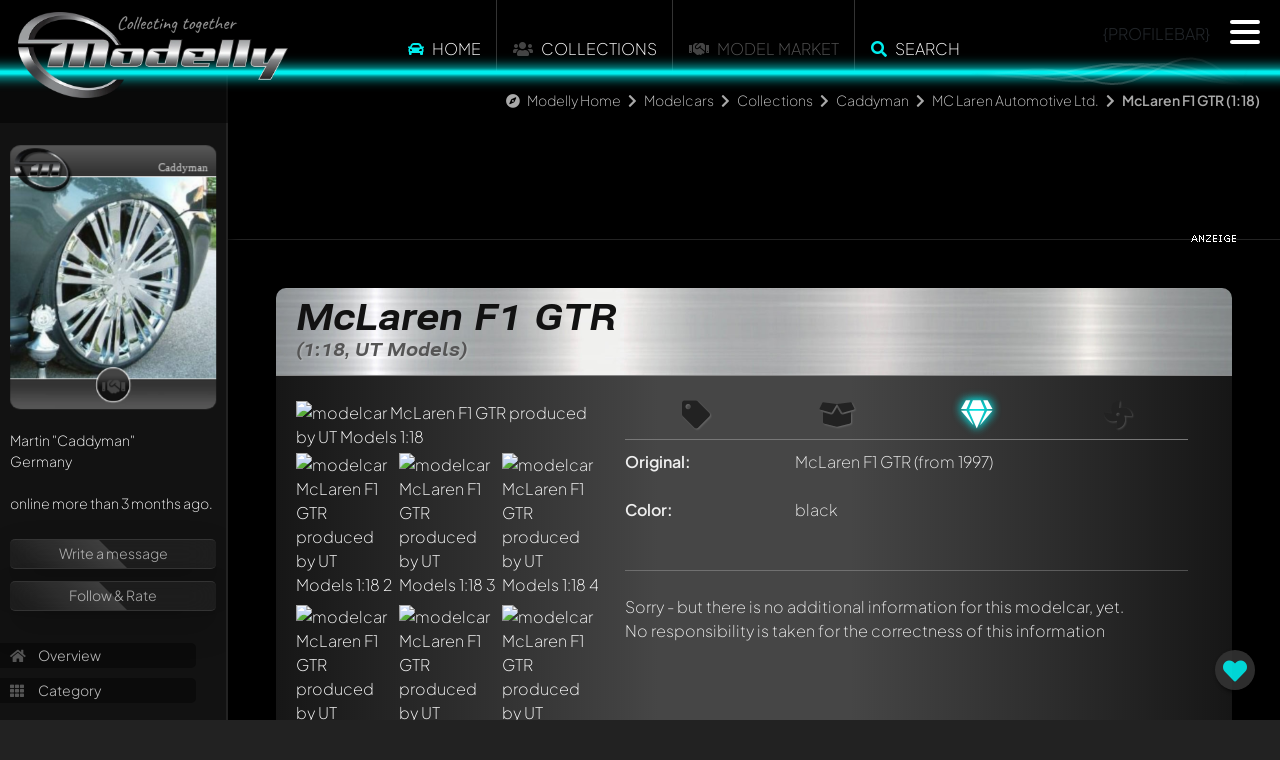

--- FILE ---
content_type: text/html; charset=utf-8
request_url: https://www.modelly.com/modelcars/collection/caddyman/ut-models/mclaren-f1-gtr-fmf/
body_size: 6668
content:
<!DOCTYPE html>
<html lang="en">
  <head>
    <meta charset="utf-8" />
    <meta name="viewport" content="width=device-width, initial-scale=1" />
    <title>McLaren F1 GTR 1:18 modelcar by UT Models | Modelly</title>
    <link rel="alternate" href="https://www.modelly.com/modellautos/collection/caddyman/ut-models/mclaren-f1-gtr-fmf/" hreflang="de" />
    <link rel="alternate" href="https://www.modelly.com/modelcars/collection/caddyman/ut-models/mclaren-f1-gtr-fmf/" hreflang="en" />
    <link rel="alternate" href="https://www.modelly.com/modelcars/collection/caddyman/ut-models/mclaren-f1-gtr-fmf/" hreflang="x-default" />
    <meta name="robots" content="index,follow" />
    <meta name="description" content="12 outstanding photos and infos of McLaren F1 GTR modelcar by UT Models 1:18 in black. Visit modelly.com to view, rate and comment - now!" />
    <meta name="author" content="Caddyman" />
    <meta name="publisher" content="www.modelly.com" />    

            
    <link rel="apple-touch-icon" sizes="180x180" href="/apple-touch-icon.png" />
    <link rel="icon" type="image/png" sizes="32x32" href="/favicons/favicon_1-32x32.png" />
    <link rel="icon" type="image/png" sizes="16x16" href="/favicons/favicon_1-16x16.png" />
    <link rel="manifest" crossorigin="use-credentials" href="/manifest.json" />
    <link rel="mask-icon" href="/safari-pinned-tab.svg" color="#5bbad5" />
    
    <meta name="apple-mobile-web-app-capable" content="yes">
    <meta name="msapplication-TileColor" content="#000000" />
    <meta name="theme-color" content="#000000" />

    <link rel="apple-touch-startup-image" media="screen and (device-width: 1024px) and (device-height: 1366px) and (-webkit-device-pixel-ratio: 2) and (orientation: landscape)" href="splash_screens/12.9__iPad_Pro_landscape.png">
    <link rel="apple-touch-startup-image" media="screen and (device-width: 834px) and (device-height: 1194px) and (-webkit-device-pixel-ratio: 2) and (orientation: landscape)" href="splash_screens/11__iPad_Pro__10.5__iPad_Pro_landscape.png">
    <link rel="apple-touch-startup-image" media="screen and (device-width: 834px) and (device-height: 1112px) and (-webkit-device-pixel-ratio: 2) and (orientation: landscape)" href="splash_screens/10.5__iPad_Air_landscape.png">
    <link rel="apple-touch-startup-image" media="screen and (device-width: 810px) and (device-height: 1080px) and (-webkit-device-pixel-ratio: 2) and (orientation: portrait)" href="splash_screens/10.2__iPad_portrait.png">
    <link rel="apple-touch-startup-image" media="screen and (device-width: 320px) and (device-height: 568px) and (-webkit-device-pixel-ratio: 2) and (orientation: portrait)" href="splash_screens/4__iPhone_SE__iPod_touch_5th_generation_and_later_portrait.png">
    <link rel="apple-touch-startup-image" media="screen and (device-width: 402px) and (device-height: 874px) and (-webkit-device-pixel-ratio: 3) and (orientation: landscape)" href="splash_screens/iPhone_16_Pro_landscape.png">
    <link rel="apple-touch-startup-image" media="screen and (device-width: 768px) and (device-height: 1024px) and (-webkit-device-pixel-ratio: 2) and (orientation: landscape)" href="splash_screens/9.7__iPad_Pro__7.9__iPad_mini__9.7__iPad_Air__9.7__iPad_landscape.png">
    <link rel="apple-touch-startup-image" media="screen and (device-width: 375px) and (device-height: 812px) and (-webkit-device-pixel-ratio: 3) and (orientation: landscape)" href="splash_screens/iPhone_13_mini__iPhone_12_mini__iPhone_11_Pro__iPhone_XS__iPhone_X_landscape.png">
    <link rel="apple-touch-startup-image" media="screen and (device-width: 393px) and (device-height: 852px) and (-webkit-device-pixel-ratio: 3) and (orientation: landscape)" href="splash_screens/iPhone_16__iPhone_15_Pro__iPhone_15__iPhone_14_Pro_landscape.png">
    <link rel="apple-touch-startup-image" media="screen and (device-width: 414px) and (device-height: 896px) and (-webkit-device-pixel-ratio: 2) and (orientation: landscape)" href="splash_screens/iPhone_11__iPhone_XR_landscape.png">
    <link rel="apple-touch-startup-image" media="screen and (device-width: 430px) and (device-height: 932px) and (-webkit-device-pixel-ratio: 3) and (orientation: portrait)" href="splash_screens/iPhone_16_Plus__iPhone_15_Pro_Max__iPhone_15_Plus__iPhone_14_Pro_Max_portrait.png">
    <link rel="apple-touch-startup-image" media="screen and (device-width: 375px) and (device-height: 667px) and (-webkit-device-pixel-ratio: 2) and (orientation: landscape)" href="splash_screens/iPhone_8__iPhone_7__iPhone_6s__iPhone_6__4.7__iPhone_SE_landscape.png">
    <link rel="apple-touch-startup-image" media="screen and (device-width: 1032px) and (device-height: 1376px) and (-webkit-device-pixel-ratio: 2) and (orientation: portrait)" href="splash_screens/13__iPad_Pro_M4_portrait.png">
    <link rel="apple-touch-startup-image" media="screen and (device-width: 1032px) and (device-height: 1376px) and (-webkit-device-pixel-ratio: 2) and (orientation: landscape)" href="splash_screens/13__iPad_Pro_M4_landscape.png">
    <link rel="apple-touch-startup-image" media="screen and (device-width: 440px) and (device-height: 956px) and (-webkit-device-pixel-ratio: 3) and (orientation: landscape)" href="splash_screens/iPhone_16_Pro_Max_landscape.png">
    <link rel="apple-touch-startup-image" media="screen and (device-width: 810px) and (device-height: 1080px) and (-webkit-device-pixel-ratio: 2) and (orientation: landscape)" href="splash_screens/10.2__iPad_landscape.png">
    <link rel="apple-touch-startup-image" media="screen and (device-width: 375px) and (device-height: 667px) and (-webkit-device-pixel-ratio: 2) and (orientation: portrait)" href="splash_screens/iPhone_8__iPhone_7__iPhone_6s__iPhone_6__4.7__iPhone_SE_portrait.png">
    <link rel="apple-touch-startup-image" media="screen and (device-width: 430px) and (device-height: 932px) and (-webkit-device-pixel-ratio: 3) and (orientation: landscape)" href="splash_screens/iPhone_16_Plus__iPhone_15_Pro_Max__iPhone_15_Plus__iPhone_14_Pro_Max_landscape.png">
    <link rel="apple-touch-startup-image" media="screen and (device-width: 834px) and (device-height: 1210px) and (-webkit-device-pixel-ratio: 2) and (orientation: portrait)" href="splash_screens/11__iPad_Pro_M4_portrait.png">
    <link rel="apple-touch-startup-image" media="screen and (device-width: 428px) and (device-height: 926px) and (-webkit-device-pixel-ratio: 3) and (orientation: landscape)" href="splash_screens/iPhone_14_Plus__iPhone_13_Pro_Max__iPhone_12_Pro_Max_landscape.png">
    <link rel="apple-touch-startup-image" media="screen and (device-width: 402px) and (device-height: 874px) and (-webkit-device-pixel-ratio: 3) and (orientation: portrait)" href="splash_screens/iPhone_16_Pro_portrait.png">
    <link rel="apple-touch-startup-image" media="screen and (device-width: 820px) and (device-height: 1180px) and (-webkit-device-pixel-ratio: 2) and (orientation: portrait)" href="splash_screens/10.9__iPad_Air_portrait.png">
    <link rel="apple-touch-startup-image" media="screen and (device-width: 393px) and (device-height: 852px) and (-webkit-device-pixel-ratio: 3) and (orientation: portrait)" href="splash_screens/iPhone_16__iPhone_15_Pro__iPhone_15__iPhone_14_Pro_portrait.png">
    <link rel="apple-touch-startup-image" media="screen and (device-width: 320px) and (device-height: 568px) and (-webkit-device-pixel-ratio: 2) and (orientation: landscape)" href="splash_screens/4__iPhone_SE__iPod_touch_5th_generation_and_later_landscape.png">
    <link rel="apple-touch-startup-image" media="screen and (device-width: 390px) and (device-height: 844px) and (-webkit-device-pixel-ratio: 3) and (orientation: portrait)" href="splash_screens/iPhone_16e__iPhone_14__iPhone_13_Pro__iPhone_13__iPhone_12_Pro__iPhone_12_portrait.png">
    <link rel="apple-touch-startup-image" media="screen and (device-width: 414px) and (device-height: 736px) and (-webkit-device-pixel-ratio: 3) and (orientation: portrait)" href="splash_screens/iPhone_8_Plus__iPhone_7_Plus__iPhone_6s_Plus__iPhone_6_Plus_portrait.png">
    <link rel="apple-touch-startup-image" media="screen and (device-width: 414px) and (device-height: 896px) and (-webkit-device-pixel-ratio: 3) and (orientation: portrait)" href="splash_screens/iPhone_11_Pro_Max__iPhone_XS_Max_portrait.png">
    <link rel="apple-touch-startup-image" media="screen and (device-width: 834px) and (device-height: 1210px) and (-webkit-device-pixel-ratio: 2) and (orientation: landscape)" href="splash_screens/11__iPad_Pro_M4_landscape.png">
    <link rel="apple-touch-startup-image" media="screen and (device-width: 834px) and (device-height: 1112px) and (-webkit-device-pixel-ratio: 2) and (orientation: portrait)" href="splash_screens/10.5__iPad_Air_portrait.png">
    <link rel="apple-touch-startup-image" media="screen and (device-width: 744px) and (device-height: 1133px) and (-webkit-device-pixel-ratio: 2) and (orientation: portrait)" href="splash_screens/8.3__iPad_Mini_portrait.png">
    <link rel="apple-touch-startup-image" media="screen and (device-width: 1024px) and (device-height: 1366px) and (-webkit-device-pixel-ratio: 2) and (orientation: portrait)" href="splash_screens/12.9__iPad_Pro_portrait.png">
    <link rel="apple-touch-startup-image" media="screen and (device-width: 820px) and (device-height: 1180px) and (-webkit-device-pixel-ratio: 2) and (orientation: landscape)" href="splash_screens/10.9__iPad_Air_landscape.png">
    <link rel="apple-touch-startup-image" media="screen and (device-width: 440px) and (device-height: 956px) and (-webkit-device-pixel-ratio: 3) and (orientation: portrait)" href="splash_screens/iPhone_16_Pro_Max_portrait.png">
    <link rel="apple-touch-startup-image" media="screen and (device-width: 834px) and (device-height: 1194px) and (-webkit-device-pixel-ratio: 2) and (orientation: portrait)" href="splash_screens/11__iPad_Pro__10.5__iPad_Pro_portrait.png">
    <link rel="apple-touch-startup-image" media="screen and (device-width: 390px) and (device-height: 844px) and (-webkit-device-pixel-ratio: 3) and (orientation: landscape)" href="splash_screens/iPhone_16e__iPhone_14__iPhone_13_Pro__iPhone_13__iPhone_12_Pro__iPhone_12_landscape.png">
    <link rel="apple-touch-startup-image" media="screen and (device-width: 744px) and (device-height: 1133px) and (-webkit-device-pixel-ratio: 2) and (orientation: landscape)" href="splash_screens/8.3__iPad_Mini_landscape.png">
    <link rel="apple-touch-startup-image" media="screen and (device-width: 414px) and (device-height: 896px) and (-webkit-device-pixel-ratio: 3) and (orientation: landscape)" href="splash_screens/iPhone_11_Pro_Max__iPhone_XS_Max_landscape.png">
    <link rel="apple-touch-startup-image" media="screen and (device-width: 428px) and (device-height: 926px) and (-webkit-device-pixel-ratio: 3) and (orientation: portrait)" href="splash_screens/iPhone_14_Plus__iPhone_13_Pro_Max__iPhone_12_Pro_Max_portrait.png">
    <link rel="apple-touch-startup-image" media="screen and (device-width: 768px) and (device-height: 1024px) and (-webkit-device-pixel-ratio: 2) and (orientation: portrait)" href="splash_screens/9.7__iPad_Pro__7.9__iPad_mini__9.7__iPad_Air__9.7__iPad_portrait.png">
    <link rel="apple-touch-startup-image" media="screen and (device-width: 414px) and (device-height: 736px) and (-webkit-device-pixel-ratio: 3) and (orientation: landscape)" href="splash_screens/iPhone_8_Plus__iPhone_7_Plus__iPhone_6s_Plus__iPhone_6_Plus_landscape.png">
    <link rel="apple-touch-startup-image" media="screen and (device-width: 375px) and (device-height: 812px) and (-webkit-device-pixel-ratio: 3) and (orientation: portrait)" href="splash_screens/iPhone_13_mini__iPhone_12_mini__iPhone_11_Pro__iPhone_XS__iPhone_X_portrait.png">
    <link rel="apple-touch-startup-image" media="screen and (device-width: 414px) and (device-height: 896px) and (-webkit-device-pixel-ratio: 2) and (orientation: portrait)" href="splash_screens/iPhone_11__iPhone_XR_portrait.png">
    
    <!-- WP_HEAD -->
    
        <meta property="og:title" content="McLaren F1 GTR 1:18 modelcar by UT Models | Modelly" />
    <meta property="og:type" content="article" />
    <meta property="og:site_name" content="Modelly.com" />
    <meta property="og:description" content="12 outstanding photos and infos of McLaren F1 GTR modelcar by UT Models 1:18 in black. Visit modelly.com to view, rate and comment - now!" />
    <meta property="og:image" content="https://www.modelly.com/images/scaled/76031/8/mclaren-f1-gtr-ut-models.jpg" />
    <meta property="og:image" content="https://www.modelly.com/images/scaled/101466/8/mclaren-f1-gtr-ut-models.jpg" />
    <meta property="og:image" content="https://www.modelly.com/images/scaled/101467/8/mclaren-f1-gtr-ut-models.jpg" />
    <meta property="og:image" content="https://www.modelly.com/images/scaled/101468/8/mclaren-f1-gtr-ut-models.jpg" />
    <meta property="og:image" content="https://www.modelly.com/images/scaled/101469/8/mclaren-f1-gtr-ut-models.jpg" />
    <meta property="og:image" content="https://www.modelly.com/images/scaled/101470/8/mclaren-f1-gtr-ut-models.jpg" />
    <meta property="og:image" content="https://www.modelly.com/images/scaled/101475/8/mclaren-f1-gtr-ut-models.jpg" />
    <meta property="og:image" content="https://www.modelly.com/images/scaled/101471/8/mclaren-f1-gtr-ut-models.jpg" />
    <meta property="og:image" content="https://www.modelly.com/images/scaled/101472/8/mclaren-f1-gtr-ut-models.jpg" />
    <meta property="og:image" content="https://www.modelly.com/images/scaled/101473/8/mclaren-f1-gtr-ut-models.jpg" />
    <meta property="og:image" content="https://www.modelly.com/images/scaled/101474/8/mclaren-f1-gtr-ut-models.jpg" />
    <meta property="og:image" content="https://www.modelly.com/images/scaled/101476/8/mclaren-f1-gtr-ut-models.jpg" />
    <meta property="og:locale" content="en_US" />
    <meta property="og:locale:alternate" content="de_DE" />


    <link rel="stylesheet" type="text/css" href="/css/bootstrap.min.css" />
    <link rel="stylesheet" type="text/css" href="/css/modelly_v1102_1.css" />
    

    <link rel="preload" href="/fontawesome/css/fontawesome.min.css" as="style" onload="this.onload=null;this.rel='stylesheet'">
    <link rel="preload" href="/fontawesome/css/solid.min.css" as="style" onload="this.onload=null;this.rel='stylesheet'">
    <link rel="preload" href="/fontawesome/css/brands.min.css" as="style" onload="this.onload=null;this.rel='stylesheet'">
    <link rel="preload" href="/css/fonts.css" as="style" onload="this.onload=null;this.rel='stylesheet'">

    <noscript>
      <link rel="stylesheet" href="/fontawesome/css/fontawesome.min.css">
      <link rel="stylesheet" href="/fontawesome/css/solid.min.css">
      <link rel="stylesheet" href="/fontawesome/css/brands.min.css">
      <link rel="stylesheet" href="/css/fonts.css">
    </noscript>

    
    
    <script type="text/javascript">
      var bereich = 'modelcars';
      var bereichid = 1;
      var registered = 0;
      var admin = 0;
      var invitation = 0;
      var mdat = 0;
      var reelrec = 0;
      var aos_off = 0;
    </script>
    
    <!-- ccm19 Cookie Consent -->
    <script src="https://5f3c395.ccm19.de/app/public/app.js?apiKey=578b3d42a8624c867c0ab3e3db098190237fab6e6668ff94&amp;domain=2b72d6c&amp;lang=en_US" referrerpolicy="origin"></script>  
        <!-- Matomo -->
    <script>
      var _paq = window._paq = window._paq || [];
      /* tracker methods like "setCustomDimension" should be called before "trackPageView" */
      _paq.push(['trackPageView']);
      _paq.push(['enableLinkTracking']);
      
      (function() {
        var u="//matomo.modelly.info/";
        _paq.push(['setTrackerUrl', u+'matomo.php']);
        _paq.push(['setSiteId', '2']);
        _paq.push(['setSessionCookieTimeout', timeoutInSeconds=10800])
        var d=document, g=d.createElement('script'), s=d.getElementsByTagName('script')[0];
        g.async=true; g.src=u+'matomo.js'; s.parentNode.insertBefore(g,s);
      })();
    </script>
    <!-- End Matomo Code -->        
    <script async defer src="/javascript/altcha.min.js" type="module"></script>
    
  </head>

  <body class="modelcars">    
      
    <div class="modal fade" id="popup-common" tabindex="-1" aria-labelledby="exampleModalLabel" aria-hidden="true">
    </div>
    
    <div id="sidenav"></div>
    
    <div id="page" class="page_usermodell page_usermodell modelcars ">
      <div id="header" {NOTIFICATION_GLOW}>
        <div class="header_big">
          <a href="/"><img src="/images/modelly-logo-day-small.webp" class="logo" alt="Modelly Logo" /></a>
          <div class="topnav">
            <!--
  <div class="modellbereich">
    <select name="" class="modellbereich jqselect" onchange="document.location.href='/' + (this.options[this.selectedIndex].value.toLowerCase()) + '/';">
      <option value="" selected>Please select...</option><option value="modellautos">Modelcars</option>
<option value="modelleisenbahn">Model railway</option>
<option value="luft-raumfahrt">Aerospace</option>
<option value="modellmotorrad">Modelbikes</option>

    </select>
  </div>
  -->
  
  <!--  
  <div class="dropdown modellbereich">
    <button class="btn btn-sm btn-modelly dropdown-toggle" type="button" data-bs-toggle="dropdown" aria-expanded="false">
      <i class="fas fa-car"></i>
    </button>
    <ul class="dropdown-menu dropdown-menu-dark">
      <li><a class="dropdown-item" href="/modelcars/">Modelcars</a></li><li><a class="dropdown-item" href="/modelbikes/">Modelbikes</a></li><li><a class="dropdown-item" href="/model-railway/">Model railway</a></li><li><a class="dropdown-item" href="/aerospace/">Aerospace</a></li>
    </ul>
  </div>
  -->

  <ul class="topmenu panel_menu">
    <!--<li class="sep desktop"></li>-->
    <li onclick="location.href='https://www.modelly.com/modelcars/';"><i class="fas fa-car colorized"></i> <a href="https://www.modelly.com/modelcars/">Home</a></li>
    <li class="sep"></li>
    <!-- <li><a href="https://www.modelly.com/modelcars/collections" data-ajax="false">Collections</a></li>-->
    <li onclick="location.href='https://www.modelly.com/modelcars/collections/';"><i class="fas fa-users"></i> <a href="https://www.modelly.com/modelcars/collections/">Collections</a></li>
    <li class="sep"></li>    
    <!--<li onclick="location.href='https://www.modelly.com/modelcars/market/';"><a href="https://www.modelly.com/modelcars/market/">Model Market</a></li>-->
    <li><i class="fas fa-handshake"></i> Model Market</li>
    <li class="sep"></li><li onclick="modellySearch(0);"><i class="fas fa-search colorized"></i> <a href="#" onclick="return false;">Search</a></li>
    <!--<li class="sep bottom"></li>-->
  </ul>

  <div class="clear"></div>

          <div class="profilebar desktop">{PROFILEBAR}</div>
<nav id="main-nav" style="display: none;">
	<ul class="languages">
		<li>
			<img src="/images/flags/GB.png" class="flag" onclick="location.href='https://www.modelly.com';">
			<img src="/images/flags/DE.png" class="flag" onclick="location.href='https://www.modelly.de';">
		</li>
	</ul>
	
	<ul>
	  <li><a href="#" onclick="return register();"><i class="fas fa-users colorized"></i> Join us!</a></li>
	  <li class="sep mobile"><a href="https://www.modelly.com/modelcars"><i class="fas fa-car colorized"></i> Home</a></li>
	  <li class="section_link mobile"><a href="/modelcars/collections/"><i class="fas fa-users"></i> Collections</a></li>
	  <li class="section_link mobile"><a href="#" onclick="return modellySearch(0);"><i class="fas fa-search"></i> Search for models</a></li>
	  <li class="sep"><a href="https://www.modelly.com/collection-management/"><i class="fas fa-info-circle colorized"></i> Collection management</a></li>
	  <li><a href="https://www.modelly.com/community/"><i class="fas fa-info-circle colorized"></i> Community Features</a></li>
	  <li class="sep"><a href="#" onclick="return showTutorial();"><i class="fas fa-play-circle colorized"></i> Take a tour!</a></li>
	</ul>	
	
	<ul class="promotion">
	  <li>✅ &nbsp;Showcase your collection</li>
	  <li>✅ &nbsp;Get your own subdomain</li>
	  <li>✅ &nbsp;Statistics about your collection</li>
	  <li>✅ &nbsp;Get connected with other collectors</li>	  
	  <li>✅ &nbsp;Manage your collection</li>
	  <li>✅ &nbsp;Export as an Excel file</li>	  
	  <li>✅ &nbsp;Export as a beautiful PDF</li>	  
	  <li>It's ALL for free - also for big collections! (optional AI features excluded)</li>
	</ul>
</nav>
          </div>
          <!--<a href="#content_panel"><img src="/images/filtericon.png" class="contenticon" alt="content" /></a>-->
          <!--<a href="#nav_panel"><img src="/images/navicon.png" class="navicon" alt="navigation" /></a>-->

          <div id="sectionline">
            <div class="glow blue">
              <span></span>
              <canvas class="waves effect" style="background-color: transparent" width="50" height="500"></canvas>
            </div>
          </div>
        </div>        
      </div>
      <div id="content-wrapper" class="content ui-content">
        <div id="breadcrumb-bar" class="animate__animated animate__fadeInDown animate__delay-2s"><i class="fas fa-compass"></i> <a href="/" class="section">Modelly Home</a> <i class="fas fa-chevron-right"></i> <a href="/modelcars/" class="section">Modelcars</a> <i class="fas fa-chevron-right"></i> <a href="/modelcars/collections" class="section">Collections</a> <i class="fas fa-chevron-right"></i> <a href="/modelcars/collection/caddyman/" class="section">Caddyman</a> <i class="fas fa-chevron-right"></i> <a href="/modelcars/collection/caddyman/category-1774/" class="section">MC Laren Automotive Ltd.</a> <i class="fas fa-chevron-right"></i> <b>McLaren F1 GTR (1:18)</b></div>
        <div id="search-bar" class="animate__animated animate__fadeInDown">
  <input type="text" id="searchfield" placeholder="What are you looking for?"> <a href="#" onclick="return submitSearch(0);"><i class="fas fa-search"></i></a>
  
</div>        
<div class="content usermodell panel no-select" itemscope itemtype="http://schema.org/thing" data-umid="20247" id="umid-container">  
  <meta itemprop="description" content="12 outstanding photos and infos of McLaren F1 GTR modelcar by UT Models 1:18 in black. Visit modelly.com to view, rate and comment - now!" />
  
  <div id="swipe-urls" data-swipe-left="/modelcars/collection/caddyman/ut-models/mclaren-f1-gtr-fjb/" data-swipe-right="/modelcars/collection/caddyman/autoart/mclaren-mp4-12c-t8l/"></div>
  <div id="offpanel" class="offcanvas-xl offcanvas-start" data-bs-scroll="true">
    <div class="offcanvas-body">
      <div id="panel" class="open" ref="profile_1_1068_1774_20247" data-double-tap="1">
      </div>
    </div>
  </div>

  <section class="topdiv d-none d-md-block mb-5">
    <div class="container">
      <div class="row">
        <div class="col-md-12">
          <div class="ad_fb">
            <div class="leaderboard modelly-ad" data-adload="leaderboard_default_2">
  <div class="container"></div>
  <div class="advertising">&nbsp;</div>
</div>      
          </div>
        </div>
      </div>
    </div>
  </section>
  
  <section>
    <div class="container">
      <div class="row">
        <div class="col-md-12 px-2 px-md-5">
          <div class="modelly-container usermodell-container" data-aos="fade-up">
            <div class="caption"><h1>McLaren F1 GTR<span>(1:18, UT Models)</span></h1></div>
            <div class="info">
              <div class="theme-item"></div>
              <div class="container px-0">
                <div class="row gx-0">
                  <div class="col-md-4 mb-4">
                            <div id="usermodell-gallery" class="gallery">
          <div class="big mb-3 mb-md-0">
            
            <div itemscope itemtype="https://schema.org/ImageObject">
              <a href="/images/76031/mclaren-f1-gtr-ut-models.jpg" class="fancybox" data-fancybox="group_20247" data-caption="" itemprop="contentUrl">
              <img src="/images/scaled/76031/8/mclaren-f1-gtr-ut-models.jpg" alt="modelcar McLaren F1 GTR produced by UT Models 1:18" border="0" id="img_medium" />
              
              </a>
            </div>
          </div>
                    <div class="row g-1 gallery-thumbs" itemscope itemtype="https://schema.org/ImageGallery">
            <div class="col-4 thumb-image" itemprop="associatedMedia" itemscope itemtype="https://schema.org/ImageObject"><a href="/images/101466/mclaren-f1-gtr-ut-models.jpg" class="fancybox" data-fancybox="group_20247" data-caption="" itemprop="contentUrl"><img src="/images/scaled/101466/4/mclaren-f1-gtr-ut-models.jpg" id="img101466" alt="modelcar McLaren F1 GTR produced by UT Models 1:18 2" title="" loading="lazy"></a></div><div class="col-4 thumb-image" itemprop="associatedMedia" itemscope itemtype="https://schema.org/ImageObject"><a href="/images/101467/mclaren-f1-gtr-ut-models.jpg" class="fancybox" data-fancybox="group_20247" data-caption="" itemprop="contentUrl"><img src="/images/scaled/101467/4/mclaren-f1-gtr-ut-models.jpg" id="img101467" alt="modelcar McLaren F1 GTR produced by UT Models 1:18 3" title="" loading="lazy"></a></div><div class="col-4 thumb-image" itemprop="associatedMedia" itemscope itemtype="https://schema.org/ImageObject"><a href="/images/101468/mclaren-f1-gtr-ut-models.jpg" class="fancybox" data-fancybox="group_20247" data-caption="" itemprop="contentUrl"><img src="/images/scaled/101468/4/mclaren-f1-gtr-ut-models.jpg" id="img101468" alt="modelcar McLaren F1 GTR produced by UT Models 1:18 4" title="" loading="lazy"></a></div><div class="col-4 thumb-image" itemprop="associatedMedia" itemscope itemtype="https://schema.org/ImageObject"><a href="/images/101469/mclaren-f1-gtr-ut-models.jpg" class="fancybox" data-fancybox="group_20247" data-caption="" itemprop="contentUrl"><img src="/images/scaled/101469/4/mclaren-f1-gtr-ut-models.jpg" id="img101469" alt="modelcar McLaren F1 GTR produced by UT Models 1:18 5" title="" loading="lazy"></a></div><div class="col-4 thumb-image" itemprop="associatedMedia" itemscope itemtype="https://schema.org/ImageObject"><a href="/images/101470/mclaren-f1-gtr-ut-models.jpg" class="fancybox" data-fancybox="group_20247" data-caption="" itemprop="contentUrl"><img src="/images/scaled/101470/4/mclaren-f1-gtr-ut-models.jpg" id="img101470" alt="modelcar McLaren F1 GTR produced by UT Models 1:18 6" title="" loading="lazy"></a></div><div class="col-4 thumb-image" itemprop="associatedMedia" itemscope itemtype="https://schema.org/ImageObject"><a href="/images/101475/mclaren-f1-gtr-ut-models.jpg" class="fancybox" data-fancybox="group_20247" data-caption="" itemprop="contentUrl"><img src="/images/scaled/101475/4/mclaren-f1-gtr-ut-models.jpg" id="img101475" alt="modelcar McLaren F1 GTR produced by UT Models 1:18 7" title="" loading="lazy"></a></div><div class="col-4 thumb-image" itemprop="associatedMedia" itemscope itemtype="https://schema.org/ImageObject"><a href="/images/101471/mclaren-f1-gtr-ut-models.jpg" class="fancybox" data-fancybox="group_20247" data-caption="" itemprop="contentUrl"><img src="/images/scaled/101471/4/mclaren-f1-gtr-ut-models.jpg" id="img101471" alt="modelcar McLaren F1 GTR produced by UT Models 1:18 8" title="" loading="lazy"></a></div><div class="col-4 thumb-image" itemprop="associatedMedia" itemscope itemtype="https://schema.org/ImageObject"><a href="/images/101472/mclaren-f1-gtr-ut-models.jpg" class="fancybox" data-fancybox="group_20247" data-caption="" itemprop="contentUrl"><img src="/images/scaled/101472/4/mclaren-f1-gtr-ut-models.jpg" id="img101472" alt="modelcar McLaren F1 GTR produced by UT Models 1:18 9" title="" loading="lazy"></a></div><div class="col-4 thumb-image" itemprop="associatedMedia" itemscope itemtype="https://schema.org/ImageObject"><a href="/images/101473/mclaren-f1-gtr-ut-models.jpg" class="fancybox" data-fancybox="group_20247" data-caption="" itemprop="contentUrl"><img src="/images/scaled/101473/4/mclaren-f1-gtr-ut-models.jpg" id="img101473" alt="modelcar McLaren F1 GTR produced by UT Models 1:18 10" title="" loading="lazy"></a></div><div class="col-4 thumb-image" itemprop="associatedMedia" itemscope itemtype="https://schema.org/ImageObject"><a href="/images/101474/mclaren-f1-gtr-ut-models.jpg" class="fancybox" data-fancybox="group_20247" data-caption="" itemprop="contentUrl"><img src="/images/scaled/101474/4/mclaren-f1-gtr-ut-models.jpg" id="img101474" alt="modelcar McLaren F1 GTR produced by UT Models 1:18 11" title="" loading="lazy"></a></div><div class="col-4 thumb-image" itemprop="associatedMedia" itemscope itemtype="https://schema.org/ImageObject"><a href="/images/101476/mclaren-f1-gtr-ut-models.jpg" class="fancybox" data-fancybox="group_20247" data-caption="" itemprop="contentUrl"><img src="/images/scaled/101476/4/mclaren-f1-gtr-ut-models.jpg" id="img101476" alt="modelcar McLaren F1 GTR produced by UT Models 1:18 12" title="" loading="lazy"></a></div>
          </div>
        </div>
                  </div>
                  <div class="col ps-md-4 pe-md-4 pb-4 px-2 px-md-0 middle">
                    <ul class="mfacts-icons desktop">
                      <li title="Not for sale" class=""><i class="fas fa-tag"></i></li>
                      <li title="Not specified"  class=""><i class="fas fa-box-open"></i></li>
                      <li title="Not specified"  class="active"><i class="fas fa-gem"></i></li>
                      <li title="Showcase model / No engine" class=""><i class="fas fa-fan"></i></li>
                    </ul>               
                    <ul class="mfacts">
                      <li><label>Original:</label><div><span itemprop="name">McLaren F1 GTR</span> (from 1997)</div></li>
                      <li class="d-none d-md-block"><label>&nbsp;</label><div>&nbsp;</div></li>
                      <li class="d-block d-md-none"><label>Model producer:</label><div><span itemprop="manufacturer" itemscope itemtype="http://schema.org/Organization"><span itemprop="name">UT Models</span></span></div></li>
                      <li class="d-block d-md-none"><label>Scale:</label><div>1:18</div></li>
                      <li class="d-block d-md-none"><label>Motorized:</label><div>Showcase model / No engine</div></li>
                      
                      <li><label>Color:</label><div><span itemprop="color">black</span></div></li>
                      
                      
                      
                      
                      <li class="d-none d-md-block"><label>&nbsp;</label><div>&nbsp;</div></li>
                      <li class="d-block d-md-none"><label>Condition:</label><div>Not specified</div></li>
                      <li class="d-block d-md-none"><label>Packaging:</label><div>Not specified</div></li>
                      <li class="d-block d-md-none"><label>For sale:</label><div><span class="verkauf1">Not for sale</span></div></li>
                      
                    </ul>   
                    
                    <div class="text-md-center">
                      
                    </div>
                    <hr class="my-4">
                    <div class="addinfos" id="usermodell_text" style="clear: right;">
                      <span itemprop="description">Sorry - but there is no additional information for this modelcar, yet.</span><br>
                      <div></div>
                      <div>No responsibility is taken for the correctness of this information</div>
                    </div>
                  </div>
                  <div class="col-md-auto">
                    <div class="ad d-none d-xxl-block">
                      <div class="contentad modelly-ad" data-adload="contentad_default_2">
  <div class="container p-0"></div>
  <div class="advertising">&nbsp;</div>
</div>      
                    </div>
                  </div>
                  
                </div>
              </div>
            </div>
            <div class="data">
              <!--<div class="fb-like" data-send="true" data-layout="button_count" data-width="700" data-show-faces="true"></div>&nbsp;&nbsp;|&nbsp;&nbsp;--><span class="boxed">1839</span> Visitors<span> since 08/20/2013</span>
            </div>
          </div>

        </div>        
      </div>
    </div>
  </section>
  
  <section class="my-5 comments-collections">
    <div class="container">
      <div class="row">
        <div class="col-md-12 px-2 px-md-5">
          <div id="comments" ref="1_1068" class="modelly-container marknews_comments" data-aos="fade-up">
    <div class="caption">
      <div class="row">
        <div class="col-6 text-start">
          <a class="button" id="comments-button"><i class="fas fa-comment-dots"></i> Comment</a>
        </div>
        <div class="col-6 text-end pe-4">
          <i class="fas fa-comments"></i> (<span id="modelly-comments-counter">0</span>)
        </div>
      </div>              
    </div>
    <div class="content_container">
      <div id="modelly-comments" data-bereichid="1" data-section="usermodel" data-dsid="20247" data-comments-id="" data-comments-chat="">
        <div id="modelly-comments-basic" class="overflow-auto" tabindex="0" aria-label="Comments">
          <ul class="list-group w-auto overflow-auto">
            <li class="list-group-item list-group-item-action py-3 tutorial-container" aria-current="true" data-comment-id="{CID}"><div class="comments-tutorial"><i class="fas fa-comment-medical"></i> Write a first comment about this model now!</div><div class="comments-tutorial"><i class="fas fa-comments"></i> Any comment can be discussed by all members. It's like a chat.</div><div class="comments-tutorial"><i class="fas fa-user-tag"></i> Mention other Modelly members by using <b>@</b> in your message. They will then be informed automatically.</div></li>
          </ul>
        </div>
        <div id="modelly-comments-chat" class="overflow-auto">                    
          <ul class="list-group w-auto overflow-auto">
            <li class="list-group-item list-group-item-action py-3 tutorial-container" aria-current="true" data-comment-id="{CID}"><div class="comments-tutorial"><i class="fas fa-comment-medical"></i> Write a first comment about this model now!</div><div class="comments-tutorial"><i class="fas fa-comments"></i> Any comment can be discussed by all members. It's like a chat.</div><div class="comments-tutorial"><i class="fas fa-user-tag"></i> Mention other Modelly members by using <b>@</b> in your message. They will then be informed automatically.</div></li>
          </ul>
        </div>
        <div id="comments-reply-container">
          <textarea rows="2" id="comments-chat-reply"></textarea>
          <i class="fas fa-paper-plane" id="comments-chat-send"></i>
        </div>
      </div>
    </div>
    <div class="bottom"></div>
</div>

        </div>
      </div>
    </div>
  </section>
  
  <div id="modelly-usermodel-feedback" class="active" onclick="return register();"><i class="fas fa-heart" style="color: #00eeee;"></i></div>
  
  <!--
  <div class="topdiv">
  </div>
  <br/>
	<div class="ad_products">
		<div class="caption">
			<span class="highlight">Similar recent offers from our partners</span>
		</div>
		<ul id="ad_products" ref="20247">
		</ul>
	</div>
  <input type="hidden" id="list" value="" />
  -->
</div>    </div>
    <div id="footer-social">
      <div class="container text">
        
      </div>
      <ul class="social-media">
        <li><a href="https://www.instagram.com/modelly.club/" target="_blank" class="no-animation" title="Instagram"><i class="fab fa-instagram"></i> Instagram</a></li>
        <li><a href="https://www.facebook.com/Modelly.club" target="_blank" class="no-animation" title="facebook"><i class="fab fa-facebook"></i> Facebook</a></li>
      </ul>
    </div>
    <div id="footer">
      <div class="wrapper">
        <ul>
          <li><a href="https://www.modelly.com/contact/">Contact</a></li>
          <li><a href="https://www.modelly.com/imprint/">Legal Notice</a></li>
          <li><a href="https://www.modelly.com/privacy/">Privacy policy</a></li>
          <li><a href="https://www.modelly.com/accessibility/">Accessibility</a></li>
          <li><a href="https://www.modelly.com/terms/">Terms & Conditions</a></li>
        </ul>  
        <ul>
          <li><a href="https://www.modelly.com/sitemap.xml" target="_blank">Sitemap</a></li>
          <li><a href="#" onclick="CCM.openWidget();return false;">Cookie Setup</a></li>
          <li><a href="https://www.modelly.com/collection-management/" target="_blank">Collection management</a></li>
          <li><a href="https://www.modelly.com/community/" target="_blank">Community Features</a></li>
        </ul>
        <br>
        <b class="bigger">Modelly V11.02 (BETA3 <i class="fas fa-tachometer-alt"></i> )</b><br><span class="desktop">Idea, concept, realization &amp; </span>Copyright (2012-2025) by Andreas Müller<br />
        <!--
        <ul class="partners">
					<li>Partners:</li>
          <li><a href="https://www.modelly.com/top-marques">Top Marques Collectibles</a></li>
        </ul>
        -->
      </div>
    </div>
    
    <div id="modelly-page-back" onclick="history.back()"><i class="fas fa-chevron-left"></i></div>

  </div>
  
  <!-- WP_FOOTER -->
  
  <script src="/javascript/jquery-3.6.0.min.js" type="text/javascript"></script>
  <script src="/javascript/bootstrap.bundle.min.js" type="text/javascript" defer></script>
  <script src="/javascript/modelly_webpush_v1102.js" type="text/javascript" defer></script>
  
  
  <script src="/javascript/modelly_v1102_1_2.js" type="text/javascript" defer></script>  
  
  
  <!-- keep this for card animation -->
  <style class="modelly-card-hover"></style>
</body>
</html>

--- FILE ---
content_type: text/html; charset=UTF-8
request_url: https://www.modelly.com/ajax/panel.php
body_size: 1297
content:
{"desktop":"    <div class=\"panel-content\" ref=\"fa-user\">\n\t\t\t<div style=\"perspective: 10000px; -webkit-perspective: 10000px; transform: translate3d(0.1px, 0.1px, 0.1px);\">\n\t\t\t  <div style=\"position: relative; perspective: 8000px; -webkit-perspective: 10000px; transform: translate3d(0.1px, 0.1px, 0.1px); z-index: 10;\">\n  <div class=\"modelly-card\" data-background=\"\/gallery_caddyman_1163_10.jpg\" style=\"background-image: url(\/gallery_caddyman_1163_10.jpg);\">\n    <div class=\"card-header\">\n      <img class=\"modelly\" src=\"\/images\/cards\/modelly-card-mlogo.webp\" alt=\"Modelly Card logo\">     \n      <div class=\"ranking\"><\/div>\n      <div class=\"nickname\">Caddyman<\/div>\n    <\/div>\n    <div class=\"card-footer\">\n        <div class=\"donated\"><i class=\"fas fa-handshake\"><\/i><\/div>\n    <\/div>\n  <\/div>                \n<\/div>\n\t  \t\t<\/div>\n\t\t\t<div class=\"profile_ranking\">\n\t\t\t<\/div>\n\t\t\t<div class=\"clear\"><\/div>\n\t\t\tMartin <span class=\"nickname\">&quot;Caddyman&quot;<\/span><br\/>\n\t\t\tGermany&nbsp;&nbsp;<img class=\"flag\" src=\"\/images\/flags\/DE.png\" alt=\"\"><br\/>\n\t\t\t<br\/>\n\t\t\tonline more than 3 months ago.<br\/>\n\t\t\t<br\/>\n\t  \t\t<div class=\"glass-container mt-1\">\n\t\t\t\t<!-- <a href=\"\/ajax\/dialogs.php?dlg=message\" class=\"dialog message\" title=\"Das ist ein Test\">Nachricht schreiben<\/a> -->\n\t\t\t\t\n\t\t\t\t\n\t\t\t\t<div class=\"glass-btn\"><a href=\"#\" onclick=\"return register();\">Write a message<\/a><\/div>\t\t\t\t\n\t\t\t\t<div class=\"glass-btn\"><a href=\"#\" onclick=\"return register();\">Follow & Rate<\/a><\/div>\t\t\t\t\n\t\t\t\t\n\t\t\t\t<!--<a href=\"\" onclick=\"return register();\">Write a message<\/a>-->\n\t\t\t\t<!--<a href=\"\" onclick=\"return register();\">Follow & Rate<\/a>-->\n\t\t\t\t\n\t\t\t<\/div>\n\n\t\t\t<div class=\"lnkcontainer\">\n\t\t\t\t<a href=\"\/modelcars\/collection\/caddyman\/\"><i class=\"fa fa-home\"><\/i> Overview<\/a>\n\t\t\t\t<a href=\"\/modelcars\/collection\/caddyman\/category-2044\/\"><i class=\"fa fa-th\"><\/i> Category<\/a>\n\t\t\t\t<br\/>\n\t\t\t\t<a href=\"\/modelcars\/collection\/caddyman\/speccast-collectibles\/kinze-3600-twin-line-planter-shmaschine-16-reihen-mfr\/\/\"><i class=\"fa fa-heartbeat\"><\/i> Members favorit<\/a>\n\t\t\t\t<a href=\"#\" onclick=\"return showRandomModel(1, 1068);\" class=\"desktop\"><i class=\"fa fa-random\"><\/i> Show random model<\/a>\n\t\t\t\t<br\/>\n\t\t\t\t<a href=\"\/modelcars\/collection\/caddyman\/chronicle\/\"><i class=\"fa fa-calendar\"><\/i> Chronicle<\/a>\n\t\t\t\t<a href=\"\/modelcars\/collection\/caddyman\/stats\/\"><i class=\"fas fa-chart-pie\"><\/i>\t Statistics<\/a>\n\t\t\t\t\n\t\t\t\t<br\/><span>Offers by Caddyman<\/span><br\/><a href=\"\/collection\/caddyman\/sales\/\" class=\"highlight\">Sale\/trade (18)<\/a>\n\t\t\t\t\n\t\t\t<\/div>\n\n\t\t\t<br\/>\n\n\t\t\t\n\n\t\t\t<div class=\"profile_fans\">\n\t\t\t\tadded to favorites by (8)<br\/><div class=\"row \"><div class=\"col-4 col-md-3 p-0\"><a href=\"\/modelcars\/collection\/zuffenhausen\/\"><img src=\"\/gallery_avatar1762992000_5283_9.jpg\" title=\"<b>Username<\/b>: Zuffenhausen\" alt=\"Zuffenhausen\" class=\"avatar\" style=\"display: none;\" onload=\"$(this).fadeIn(500);\" \/><\/a><\/div><div class=\"col-4 col-md-3 p-0\"><a href=\"\/modelcars\/collection\/patevo\/\"><img src=\"\/gallery_avatar1762992000_4793_9.jpg\" title=\"<b>Username<\/b>: patevo\" alt=\"patevo\" class=\"avatar\" style=\"display: none;\" onload=\"$(this).fadeIn(500);\" \/><\/a><\/div><div class=\"col-4 col-md-3 p-0\"><a href=\"\/modelcars\/collection\/chriskitt\/\"><img src=\"\/gallery_avatar1762992000_3747_9.jpg\" title=\"<b>Username<\/b>: Chriskitt\" alt=\"Chriskitt\" class=\"avatar\" style=\"display: none;\" onload=\"$(this).fadeIn(500);\" \/><\/a><\/div><div class=\"col-4 col-md-3 p-0\"><a href=\"\/modelcars\/collection\/ferryp\/\"><img src=\"\/gallery_avatar1762992000_5334_9.jpg\" title=\"<b>Username<\/b>: Ferryp\" alt=\"Ferryp\" class=\"avatar\" style=\"display: none;\" onload=\"$(this).fadeIn(500);\" \/><\/a><\/div><div class=\"col-4 col-md-3 p-0\"><a href=\"\/modelcars\/collection\/play-x\/\"><img src=\"\/gallery_avatar1762992000_5353_9.jpg\" title=\"<b>Username<\/b>: Play-X\" alt=\"Play-X\" class=\"avatar\" style=\"display: none;\" onload=\"$(this).fadeIn(500);\" \/><\/a><\/div><div class=\"col-4 col-md-3 p-0\"><a href=\"\/modelcars\/collection\/hoeps\/\"><img src=\"\/gallery_avatar1762992000_3029_9.jpg\" title=\"<b>Username<\/b>: Hoeps\" alt=\"Hoeps\" class=\"avatar\" style=\"display: none;\" onload=\"$(this).fadeIn(500);\" \/><\/a><\/div><div class=\"col-4 col-md-3 p-0\"><a href=\"\/modelcars\/collection\/mukuendig\/\"><img src=\"\/gallery_avatar1762992000_2410_9.jpg\" title=\"<b>Username<\/b>: mukuendig\" alt=\"mukuendig\" class=\"avatar\" style=\"display: none;\" onload=\"$(this).fadeIn(500);\" \/><\/a><\/div><div class=\"col-4 col-md-3 p-0\"><a href=\"\/modelcars\/collection\/mustafacagllar\/\"><img src=\"\/gallery_avatar1762992000_7730_9.jpg\" title=\"<b>Username<\/b>: mustafacagllar\" alt=\"mustafacagllar\" class=\"avatar\" style=\"display: none;\" onload=\"$(this).fadeIn(500);\" \/><\/a><\/div><\/div>\n\t\t\t<\/div>\n\n\t\t\t<br\/>\n\n\t\t\t<br\/>Awards<ul class=\"profile_awards\"><li><div title=\"Modelly Generation One member<br\/><b>gold<\/b>\"><img src=\"\/images\/awards\/modelly_retro_g.webp\" alt=\"Retro Award\" loading=\"lazy\"><\/div><\/li><\/ul>\n\n\t\t\t<br\/>\n\t\t\t\n\n\t\t\t<div class=\"clear\"><\/div>\n\t\t\t\n    <\/div>","mobile":"","function":""}